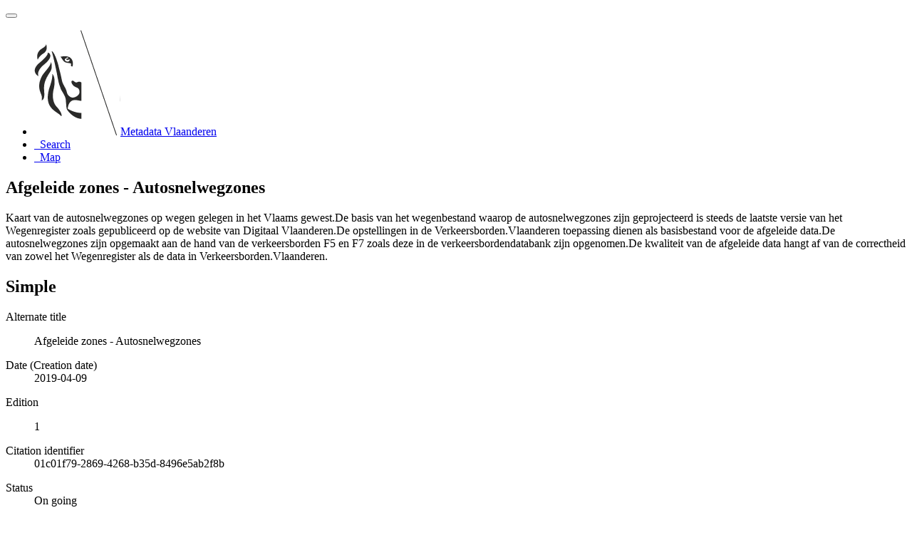

--- FILE ---
content_type: text/html;charset=utf-8
request_url: https://metadata.vlaanderen.be/srv/api/records/6185c1b3-6671-4211-a8bb-5f1caac95812
body_size: 8001
content:
<!DOCTYPE html
  SYSTEM "html">
<html ng-app="gn_search_default" lang="" id="ng-app">
   <head>
      <title>Afgeleide zones - Autosnelwegzones</title>
      <base href="https://metadata.vlaanderen.be/srv/eng/catalog.search"></base>
      <meta charset="utf-8"></meta>
      <meta name="viewport" content="initial-scale=1.0"></meta>
      <meta name="apple-mobile-web-app-capable" content="yes"></meta>
      <meta name="description"
            content="Kaart van de autosnelwegzones op wegen gelegen in het Vlaams gewest.De basis van het wegenbestand waarop de autosnelwegzones zijn geprojecteerd is steeds de laatste versie van het Wegenregister zoals gepubliceerd op de website van Digitaal Vlaanderen.De opstellingen in de Verkeersborden.Vlaanderen toepassing dienen als basisbestand voor de afgeleide data.De autosnelwegzones zijn opgemaakt aan de hand van de verkeersborden F5 en F7 zoals deze in de verkeersbordendatabank zijn opgenomen.De kwaliteit van de afgeleide data hangt af van de correctheid van zowel het Wegenregister als de data in Verkeersborden.Vlaanderen."></meta>
      <meta name="keywords" content=""></meta>
      <meta property="og:title" content="Afgeleide zones - Autosnelwegzones"></meta>
      <meta property="og:description"
            content="Kaart van de autosnelwegzones op wegen gelegen in het Vlaams gewest.De basis van het wegenbestand waarop de autosnelwegzones zijn geprojecteerd is steeds de laatste versie van het Wegenregister zoals gepubliceerd op de website van Digitaal Vlaanderen.De opstellingen in de Verkeersborden.Vlaanderen toepassing dienen als basisbestand voor de afgeleide data.De autosnelwegzones zijn opgemaakt aan de hand van de verkeersborden F5 en F7 zoals deze in de verkeersbordendatabank zijn opgenomen.De kwaliteit van de afgeleide data hangt af van de correctheid van zowel het Wegenregister als de data in Verkeersborden.Vlaanderen."></meta>
      <meta property="og:site_name" content="Metadata Vlaanderen"></meta>
      <meta property="og:image"
            content="https://opendata.apps.mow.vlaanderen.be/opendata-geoserver/ows?layers=Afgeleide_zones_autosnelwegzones&amp;service=WMS&amp;version=1.3.0&amp;request=GetMap&amp;styles=&amp;bbox=134000,202500,137000,204000&amp;width=768&amp;height=330&amp;crs=EPSG:31370&amp;format=image/png"></meta>
      <meta name="twitter:card" content="summary"></meta>
      <meta name="twitter:image"
            content="https://opendata.apps.mow.vlaanderen.be/opendata-geoserver/ows?layers=Afgeleide_zones_autosnelwegzones&amp;service=WMS&amp;version=1.3.0&amp;request=GetMap&amp;styles=&amp;bbox=134000,202500,137000,204000&amp;width=768&amp;height=330&amp;crs=EPSG:31370&amp;format=image/png"></meta>
      <meta name="twitter:title" content="Afgeleide zones - Autosnelwegzones"></meta>
      <meta name="twitter:description"
            content="Kaart van de autosnelwegzones op wegen gelegen in het Vlaams gewest.De basis van het wegenbestand waarop de autosnelwegzones zijn geprojecteerd is steeds de laatste versie van het Wegenregister zoals gepubliceerd op de website van Digitaal Vlaanderen.De opstellingen in de Verkeersborden.Vlaanderen toepassing dienen als basisbestand voor de afgeleide data.De autosnelwegzones zijn opgemaakt aan de hand van de verkeersborden F5 en F7 zoals deze in de verkeersbordendatabank zijn opgenomen.De kwaliteit van de afgeleide data hangt af van de correctheid van zowel het Wegenregister als de data in Verkeersborden.Vlaanderen."></meta>
      <meta name="twitter:site" content="Metadata Vlaanderen"></meta>
      <link rel="canonical"
            href="https://metadata.vlaanderen.be/srv/api/records/6185c1b3-6671-4211-a8bb-5f1caac95812"></link>
      <link rel="icon" sizes="16x16 32x32 48x48" type="image/png"
            href="/images/logos/favicon.png"></link>
      <link href="https://metadata.vlaanderen.be/srv/eng/rss.search?sortBy=changeDate"
            rel="alternate"
            type="application/rss+xml"
            title="Afgeleide zones - Autosnelwegzones"></link>
      <link href="https://metadata.vlaanderen.be/srv/eng/portal.opensearch" rel="search"
            type="application/opensearchdescription+xml"
            title="Afgeleide zones - Autosnelwegzones"></link>
      <link href="/static/gn_search_default.css?v=7919d763a5b4233e8cd4fe8e23986600b6f75ce3&amp;"
            rel="stylesheet"
            media="screen"></link>
      <link href="/static/gn_metadata_pdf.css?v=7919d763a5b4233e8cd4fe8e23986600b6f75ce3&amp;"
            rel="stylesheet"
            media="print"></link>
   </head>
   <body class="gn-nojs ">
      <div class="gn-full">
         <div class="navbar navbar-default gn-top-bar" role="navigation">
            <div class="container">
               <div class="navbar-header">
                  <button type="button" class="navbar-toggle collapsed" data-toggle="collapse"
                          data-target="#navbar"
                          title=""
                          aria-expanded="false"
                          aria-controls="navbar">
                     <span class="sr-only"></span>
                     <span class="icon-bar"></span>
                     <span class="icon-bar"></span>
                     <span class="icon-bar"></span>
                  </button>
               </div>
               <div id="navbar" class="navbar-collapse collapse">
                  <ul class="nav navbar-nav" id="topbar-left">
                     <li>
                        <a href="https://metadata.vlaanderen.be/srv/">
                           <img class="gn-logo" alt=""
                                src="https://metadata.vlaanderen.be/srv/../images/logos/c678d0fb-894d-403f-b146-4b96706a1a16.png"></img>Metadata Vlaanderen
                        </a>
                     </li>
                     <li>
                        <a title="Search"
                           href="https://metadata.vlaanderen.be/srv/eng/catalog.search#/search"
                           onclick="location.href=('https://metadata.vlaanderen.be/srv/eng/catalog.search#/search');return false;">
                           <i class="fa fa-fw fa-search hidden-sm"> </i>
                           <span>Search</span>
                        </a>
                     </li>
                     <li id="map-menu" class="hidden-nojs">
                        <a title="Map" href="https://metadata.vlaanderen.be/srv/eng/catalog.search#/map">
                           <i class="fa fa-fw fa-globe hidden-sm"> </i>
                           <span>Map</span>
                        </a>
                     </li>
                  </ul>
               </div>
            </div>
         </div>
         <div class="container" role="main">
            <div class="container-fluid gn-metadata-view gn-schema-iso19139">
               <article id="6185c1b3-6671-4211-a8bb-5f1caac95812"
                        class="gn-md-view gn-metadata-display">
                  <div class="row">
                     <div class="col-md-8">
                        <header>
                           <h1>
                              <i class="fa fa-fw gn-icon-dataset"></i>Afgeleide zones - Autosnelwegzones
                           </h1>
                           <div class="gn-abstract">
                              <p xmlns:xs="http://www.w3.org/2001/XMLSchema">Kaart van de autosnelwegzones op wegen gelegen in het Vlaams gewest.De basis van het wegenbestand waarop de autosnelwegzones
                                 zijn geprojecteerd is steeds de laatste versie van het Wegenregister zoals gepubliceerd op de website van Digitaal Vlaanderen.De
                                 opstellingen in de Verkeersborden.Vlaanderen toepassing dienen als basisbestand voor de afgeleide data.De autosnelwegzones
                                 zijn opgemaakt aan de hand van de verkeersborden F5 en F7 zoals deze in de verkeersbordendatabank zijn opgenomen.De kwaliteit
                                 van de afgeleide data hangt af van de correctheid van zowel het Wegenregister als de data in Verkeersborden.Vlaanderen.
                              </p>
                           </div>
                           <script type="application/ld+json">
                              	{
                              		"@context": "http://schema.org/",
                              
                              "@type": "schema:Dataset",
                              
                              
                              		"@id": "https://metadata.vlaanderen.be/srv/api/records/6185c1b3-6671-4211-a8bb-5f1caac95812",
                              		"includedInDataCatalog":[{"url":"https://metadata.vlaanderen.be/srv/search#","name":""}],
                              
                              "inLanguage":"dut",
                              
                              "name": "Afgeleide zones - Autosnelwegzones",
                              
                              
                              
                              "alternateName": "Afgeleide zones - Autosnelwegzones",
                              
                              
                              "dateCreated": [
                              
                              "2019-04-09"],
                              "dateModified": [
                              ],
                              "datePublished": [
                              ],
                              		"thumbnailUrl": [
                              
                              "https://opendata.apps.mow.vlaanderen.be/opendata-geoserver/ows?layers=Afgeleide_zones_autosnelwegzones&amp;service=WMS&amp;version=1.3.0&amp;request=GetMap&amp;styles=&amp;bbox=134000,202500,137000,204000&amp;width=768&amp;height=330&amp;crs=EPSG:31370&amp;format=image/png"
                              ],
                              		"description": "Kaart van de autosnelwegzones op wegen gelegen in het Vlaams gewest.De basis van het wegenbestand waarop
                              de autosnelwegzones zijn geprojecteerd is steeds de laatste versie van het Wegenregister zoals gepubliceerd op de website
                              van Digitaal Vlaanderen.De opstellingen in de Verkeersborden.Vlaanderen toepassing dienen als basisbestand voor de afgeleide
                              data.De autosnelwegzones zijn opgemaakt aan de hand van de verkeersborden F5 en F7 zoals deze in de verkeersbordendatabank
                              zijn opgenomen.De kwaliteit van de afgeleide data hangt af van de correctheid van zowel het Wegenregister als de data in Verkeersborden.Vlaanderen.",
                              
                              
                              
                              
                              
                              "version": "1",
                              
                              
                              
                              "keywords":[
                              "wegenbouw","wegennet","Kosteloos","Vlaamse Open data","Geografische gegevens","Herbruikbaar","Toegevoegd GDI-Vl","Vervoer"
                              		],
                              
                              
                              
                              
                              "author": [],
                              "contributor": [],
                              "creator": [
                              {
                              
                              
                              "@id":"beleid@mow.vlaanderen.be",
                              "@type":"Organization"
                              
                              ,"name": "Departement Mobiliteit en Openbare Werken, Afdeling Beleid"
                              ,"email": "beleid@mow.vlaanderen.be"
                              
                              ,"contactPoint": {
                              "@type" : "PostalAddress"
                              
                              ,"addressCountry": "Belgi\u00EB"
                              ,"addressLocality": "Brussel"
                              ,"postalCode": "1000"
                              ,"streetAddress": "Koning Albert II laan 20 bus 2"
                              }
                              }
                              ],
                              "provider" : [
                              {
                              
                              
                              "@id":"https://wegenenverkeer.be/contact",
                              "@type":"Organization"
                              
                              ,"name": "Agentschap Wegen en Verkeer"
                              ,"email": "https:\/\/wegenenverkeer.be\/contact"
                              
                              ,"contactPoint": {
                              "@type" : "PostalAddress"
                              
                              ,"addressCountry": "Belgi\u00EB"
                              ,"addressLocality": "Brussel"
                              ,"postalCode": "1000"
                              ,"streetAddress": "Simon Bolivarlaan 17"
                              }
                              }
                              ,
                              
                              {
                              
                              
                              "@id":"https://wegenenverkeer.be/contact",
                              "@type":"Organization"
                              
                              ,"name": "Agentschap Wegen en Verkeer"
                              ,"email": "https:\/\/wegenenverkeer.be\/contact"
                              
                              ,"contactPoint": {
                              "@type" : "PostalAddress"
                              
                              ,"addressCountry": "Belgi\u00EB"
                              ,"addressLocality": "Brussel"
                              ,"postalCode": "1000"
                              ,"streetAddress": "Simon Bolivarlaan 17"
                              }
                              }
                              ,
                              
                              {
                              
                              
                              "@id":"https://wegenenverkeer.be/contact",
                              "@type":"Organization"
                              
                              ,"name": "Agentschap Wegen en Verkeer"
                              ,"email": "https:\/\/wegenenverkeer.be\/contact"
                              
                              ,"contactPoint": {
                              "@type" : "PostalAddress"
                              
                              ,"addressCountry": "Belgi\u00EB"
                              ,"addressLocality": "Brussel"
                              ,"postalCode": "1000"
                              ,"streetAddress": "Simon Bolivarlaan 17"
                              }
                              }
                              ],
                              "copyrightHolder": [
                              {
                              
                              
                              "@id":"beleid@mow.vlaanderen.be",
                              "@type":"Organization"
                              
                              ,"name": "Departement Mobiliteit en Openbare Werken, Afdeling Beleid"
                              ,"email": "beleid@mow.vlaanderen.be"
                              
                              ,"contactPoint": {
                              "@type" : "PostalAddress"
                              
                              ,"addressCountry": "Belgi\u00EB"
                              ,"addressLocality": "Brussel"
                              ,"postalCode": "1000"
                              ,"streetAddress": "Koning Albert II laan 20 bus 2"
                              }
                              }
                              ,
                              {
                              
                              
                              "@id":"https://wegenenverkeer.be/contact",
                              "@type":"Organization"
                              
                              ,"name": "Agentschap Wegen en Verkeer"
                              ,"email": "https:\/\/wegenenverkeer.be\/contact"
                              
                              ,"contactPoint": {
                              "@type" : "PostalAddress"
                              
                              ,"addressCountry": "Belgi\u00EB"
                              ,"addressLocality": "Brussel"
                              ,"postalCode": "1000"
                              ,"streetAddress": "Simon Bolivarlaan 17"
                              }
                              }
                              ],
                              "user": [],
                              "sourceOrganization": [],
                              "publisher": [
                              {
                              
                              
                              "@id":"https://wegenenverkeer.be/contact",
                              "@type":"Organization"
                              
                              ,"name": "Agentschap Wegen en Verkeer"
                              ,"email": "https:\/\/wegenenverkeer.be\/contact"
                              
                              ,"contactPoint": {
                              "@type" : "PostalAddress"
                              
                              ,"addressCountry": "Belgi\u00EB"
                              ,"addressLocality": "Brussel"
                              ,"postalCode": "1000"
                              ,"streetAddress": "Simon Bolivarlaan 17"
                              }
                              }
                              ]
                              
                              
                              
                              
                              
                              
                              ,"distribution": [
                              
                              {
                              "@type":"DataDownload",
                              "contentUrl":"https:\/\/opendata.apps.mow.vlaanderen.be\/opendata-geoserver\/awv\/ows?SERVICE=WMS&amp;version=1.3.0&amp;request=GetCapabilities"
                              ,
                              "encodingFormat":"OGC:WMS-1.3.0-http-get-capabilities"
                              ,
                              "name": "",
                              "description": "WMS GetCapabilities Agentschap Wegen en Verkeer"
                              }
                              ,
                              {
                              "@type":"DataDownload",
                              "contentUrl":"https:\/\/opendata.apps.mow.vlaanderen.be\/opendata-geoserver\/awv\/ows?layers=Afgeleide_zones_autosnelwegzones&amp;service=WMS&amp;version=1.3.0&amp;request=GetMap&amp;styles=&amp;bbox=134000,202500,137000,204000&amp;width=768&amp;height=330&amp;crs=EPSG:31370&amp;format=image\/png"
                              ,
                              "encodingFormat":"OGC:WMS-1.3.0-http-get-map"
                              ,
                              "name": "Afgeleide_snelheidsregimes_autosnelwegzones",
                              "description": "GetMap: Afgeleide zones - Autosnelwegzones"
                              }
                              ,
                              {
                              "@type":"DataDownload",
                              "contentUrl":"https:\/\/opendata.apps.mow.vlaanderen.be\/opendata-geoserver\/ows?service=WFS&amp;version=2.0.0&amp;request=GetCapabilities"
                              ,
                              "encodingFormat":"OGC:WFS-2.0.0-http-get-capabilities"
                              ,
                              "name": "",
                              "description": "WFS GetCapabilities Agentschap Wegen en Verkeer"
                              }
                              ,
                              {
                              "@type":"DataDownload",
                              "contentUrl":"https:\/\/opendata.apps.mow.vlaanderen.be\/opendata-geoserver\/ows?typeName=Afgeleide_zones_autosnelwegzones&amp;service=WFS&amp;version=2.0.0&amp;request=GetFeature&amp;outputFormat=CSV&amp;Count=10"
                              ,
                              "encodingFormat":"WWW:DOWNLOAD:CSV"
                              ,
                              "name": "Afgeleide_snelheidsregimes_autosnelwegzones",
                              "description": "CSV download: Afgeleide zones - Autosnelwegzones (count=10)"
                              }
                              ,
                              {
                              "@type":"DataDownload",
                              "contentUrl":"https:\/\/opendata.apps.mow.vlaanderen.be\/opendata-geoserver\/ows?typeName=Afgeleide_zones_autosnelwegzones&amp;service=WFS&amp;version=2.0.0&amp;request=GetFeature&amp;outputFormat=shape-zip&amp;Count=10"
                              ,
                              "encodingFormat":"WWW:DOWNLOAD:Esri Shape"
                              ,
                              "name": "Afgeleide_snelheidsregimes_autosnelwegzones",
                              "description": "Shape-zip download: Afgeleide zones - Autosnelwegzones (count=10)"
                              }
                              ,
                              {
                              "@type":"DataDownload",
                              "contentUrl":"https:\/\/opendata.apps.mow.vlaanderen.be\/opendata-geoserver\/ows?typeName=Afgeleide_zones_autosnelwegzones&amp;service=WFS&amp;version=2.0.0&amp;request=GetFeature&amp;outputFormat=kml&amp;Count=10"
                              ,
                              "encodingFormat":"WWW:DOWNLOAD:KML"
                              ,
                              "name": "Afgeleide_snelheidsregimes_autosnelwegzones",
                              "description": "KML download: Afgeleide zones - Autosnelwegzones (count=10)"
                              }
                              ,
                              {
                              "@type":"DataDownload",
                              "contentUrl":"https:\/\/opendata.apps.mow.vlaanderen.be\/opendata-geoserver\/ows?service=WFS"
                              ,
                              "encodingFormat":"OGC:WFS"
                              ,
                              "name": "Afgeleide_snelheidsregimes_autosnelwegzones"
                              }
                              
                              ]
                              
                              ,"encodingFormat": [
                              "CSV","Esri Shape","KML"
                              ]
                              
                              
                              
                              ,"spatialCoverage": [
                              
                              {"@type":"Place",
                              "description": [
                              "Vlaanderen"
                              ],
                              "geo": [
                              
                              {"@type":"GeoShape",
                              "box": "50.6874 2.5456 51.5051 5.9111"
                              }
                              ]}]
                              
                              
                              
                              ,"license":  [
                              "http://inspire.ec.europa.eu/metadata-codelist/LimitationsOnPublicAccess/noLimitations"
                              ,
                              {
                              "@type": "CreativeWork",
                              "name": "De gegevens zijn beschermd door het auteursrecht. Indien u een ander type van gebruik wil maken van de gegevens,
                              dan de hier vermelde, dient u zich te wenden tot de eigenaar van de gegevens."
                              }
                              ,
                              "https://data.vlaanderen.be/id/licentie/modellicentie-gratis-hergebruik/v1.0"
                              ,
                              "http://data.vlaanderen.be/id/licentie/Gebruik-van-geografische-gegevens-voor-publieke-taken-door-deelnemers-GDI-Vlaanderen/v1.0"
                              ,
                              "http://data.vlaanderen.be/id/licentie/Gebruik-van-geografische-gegevens-voor-publieke-taken-door-instanties-niet-deelnemers-GDI-Vlaanderen/v1.0"
                              ,
                              {
                              "@type": "CreativeWork",
                              "name": "Bronvermeldingsvoorschrift: \"Bron: MOW - AWV\""
                              }
                              ,
                              "https://wegenenverkeer.be/gebruiksrecht"
                              ]
                              
                              
                              
                              	}
                              	
                           </script>
                           <div gn-related="md" data-user="user" data-layout="card" data-types="onlines"></div>
                        </header>
                        <div>
                           <div class="tab-content">
                              <div id="gn-tab-default" class="tab-pane active">
                                 <h1 class="hidden">Simple</h1>
                                 <div id="gn-view-d46600e7673" class="gn-tab-content">
                                    <dl>
                                       <dt>Alternate title</dt>
                                       <dd>
                                          <span>
                                             <p xmlns:xs="http://www.w3.org/2001/XMLSchema">Afgeleide zones - Autosnelwegzones</p>
                                          </span>
                                       </dd>
                                    </dl>
                                    <dl class="gn-date">
                                       <dt>Date (Creation date)</dt>
                                       <dd>
                                          <span data-gn-humanize-time="2019-04-09">2019-04-09</span>
                                       </dd>
                                    </dl>
                                    <dl>
                                       <dt>Edition</dt>
                                       <dd>
                                          <span>
                                             <p xmlns:xs="http://www.w3.org/2001/XMLSchema">1</p>
                                          </span>
                                       </dd>
                                    </dl>
                                    <dl class="gn-code">
                                       <dt>Citation identifier</dt>
                                       <dd>
                                          <span>01c01f79-2869-4268-b35d-8496e5ab2f8b</span>
                                       </dd>
                                    </dl>
                                    <dl>
                                       <dt>Status</dt>
                                       <dd>
                                          <span title="Data is continually being updated">On going</span>
                                       </dd>
                                    </dl>
                                    <div class="gn-contact">
                                       <strong>
                                          <span title="Party who can be contacted for acquiring knowledge about or acquisition of the&#xA;        resource&#xA;      ">Point of contact</span>
                                       </strong>
                                       <address>
                                          <i class="fa fa-fw fa-envelope"> </i>
                                          <a href="mailto:beleid@mow.vlaanderen.be">
                                             Departement Mobiliteit en Openbare Werken, Afdeling Beleid
                                             
                                          </a>
                                          <br></br>
                                          <div>
                                             <i class="fa fa-fw fa-map-marker"></i>
                                             <span>Koning Albert II laan 20 bus 2</span>,
                                             
                                             <span>Brussel</span>,
                                             
                                             <span>1000</span>,
                                             
                                             <span>België</span>
                                          </div>
                                          <i class="fa fa-fw fa-link"></i>
                                          <a href="https://www.vlaanderen.be/organisaties/administratieve-diensten-van-de-vlaamse-overheid/beleidsdomein-mobiliteit-en-openbare-werken/departement-mobiliteit-en-openbare-werken/afdeling-beleid">https://www.vlaanderen.be/organisaties/administratieve-diensten-van-de-vlaamse-overheid/beleidsdomein-mobiliteit-en-openbare-werken/departement-mobiliteit-en-openbare-werken/afdeling-beleid</a>
                                       </address>
                                    </div>
                                    <div class="gn-contact">
                                       <strong>
                                          <span title="Party that owns the resource">Owner</span>
                                       </strong>
                                       <address>
                                          <i class="fa fa-fw fa-envelope"> </i>
                                          <a href="mailto:beleid@mow.vlaanderen.be">
                                             Departement Mobiliteit en Openbare Werken, Afdeling Beleid
                                             
                                          </a>
                                          <br></br>
                                          <div>
                                             <i class="fa fa-fw fa-map-marker"></i>
                                             <span>Koning Albert II laan 20 bus 2</span>,
                                             
                                             <span>Brussel</span>,
                                             
                                             <span>1000</span>,
                                             
                                             <span>België</span>
                                          </div>
                                          <i class="fa fa-fw fa-link"></i>
                                          <a href="https://www.vlaanderen.be/organisaties/administratieve-diensten-van-de-vlaamse-overheid/beleidsdomein-mobiliteit-en-openbare-werken/departement-mobiliteit-en-openbare-werken/afdeling-beleid">https://www.vlaanderen.be/organisaties/administratieve-diensten-van-de-vlaamse-overheid/beleidsdomein-mobiliteit-en-openbare-werken/departement-mobiliteit-en-openbare-werken/afdeling-beleid</a>
                                       </address>
                                    </div>
                                    <div class="gn-contact">
                                       <strong>
                                          <span title="Party that owns the resource">Owner</span>
                                       </strong>
                                       <address>
                                          <i class="fa fa-fw fa-envelope"> </i>
                                          <a href="mailto:https://wegenenverkeer.be/contact">
                                             Agentschap Wegen en Verkeer
                                             
                                          </a>
                                          <br></br>
                                          <div>
                                             <i class="fa fa-fw fa-map-marker"></i>
                                             <span>Simon Bolivarlaan 17</span>,
                                             
                                             <span>Brussel</span>,
                                             
                                             <span>1000</span>,
                                             
                                             <span>België</span>
                                          </div>
                                          <i class="fa fa-fw fa-link"></i>
                                          <a href="https://www.wegenenverkeer.be">https://www.wegenenverkeer.be</a>
                                       </address>
                                    </div>
                                    <div class="gn-contact">
                                       <strong>
                                          <span title="Party that supplies the resource">Resource provider</span>
                                       </strong>
                                       <address>
                                          <i class="fa fa-fw fa-envelope"> </i>
                                          <a href="mailto:https://wegenenverkeer.be/contact">
                                             Agentschap Wegen en Verkeer
                                             
                                          </a>
                                          <br></br>
                                          <div>
                                             <i class="fa fa-fw fa-map-marker"></i>
                                             <span>Simon Bolivarlaan 17</span>,
                                             
                                             <span>Brussel</span>,
                                             
                                             <span>1000</span>,
                                             
                                             <span>België</span>
                                          </div>
                                          <i class="fa fa-fw fa-link"></i>
                                          <a href="https://www.wegenenverkeer.be">https://www.wegenenverkeer.be</a>
                                       </address>
                                    </div>
                                    <div class="gn-contact">
                                       <strong>
                                          <span title="Party that accepts accountability and responsibility for the data and ensures&#xA;        appropriate care and maintenance of the resource&#xA;      ">Custodian</span>
                                       </strong>
                                       <address>
                                          <i class="fa fa-fw fa-envelope"> </i>
                                          <a href="mailto:https://wegenenverkeer.be/contact">
                                             Agentschap Wegen en Verkeer
                                             
                                          </a>
                                          <br></br>
                                          <div>
                                             <i class="fa fa-fw fa-map-marker"></i>
                                             <span>Simon Bolivarlaan 17</span>,
                                             
                                             <span>Brussel</span>,
                                             
                                             <span>1000</span>,
                                             
                                             <span>België</span>
                                          </div>
                                          <i class="fa fa-fw fa-link"></i>
                                          <a href="https://www.wegenenverkeer.be">https://www.wegenenverkeer.be</a>
                                       </address>
                                    </div>
                                    <div class="gn-contact">
                                       <strong>
                                          <span title="Party who published the resource">Publisher</span>
                                       </strong>
                                       <address>
                                          <i class="fa fa-fw fa-envelope"> </i>
                                          <a href="mailto:https://wegenenverkeer.be/contact">
                                             Agentschap Wegen en Verkeer
                                             
                                          </a>
                                          <br></br>
                                          <div>
                                             <i class="fa fa-fw fa-map-marker"></i>
                                             <span>Simon Bolivarlaan 17</span>,
                                             
                                             <span>Brussel</span>,
                                             
                                             <span>1000</span>,
                                             
                                             <span>België</span>
                                          </div>
                                          <i class="fa fa-fw fa-link"></i>
                                          <a href="https://www.wegenenverkeer.be">https://www.wegenenverkeer.be</a>
                                       </address>
                                    </div>
                                    <dl>
                                       <dt>Maintenance and update frequency</dt>
                                       <dd>
                                          <span title="Data is repeatedly and frequently updated">Continual</span>
                                       </dd>
                                    </dl>
                                    <dl class="gn-keyword">
                                       <dt>
                                          <a href="http://geonetwork-opensource.org/gemet">GEMET</a>
                                       </dt>
                                       <dd>
                                          <div>
                                             <ul>
                                                <li>
                                                   <a href="http://www.eionet.europa.eu/gemet/concept/7276">wegenbouw</a>
                                                </li>
                                                <li>
                                                   <a href="http://www.eionet.europa.eu/gemet/concept/11277">wegennet</a>
                                                </li>
                                             </ul>
                                          </div>
                                       </dd>
                                    </dl>
                                    <dl class="gn-keyword">
                                       <dt>
                                          <a href="https://metadata.vlaanderen.be/id/GDI-Vlaanderen-Trefwoorden">GDI-Vlaanderen Trefwoorden</a>
                                       </dt>
                                       <dd>
                                          <div>
                                             <ul>
                                                <li>
                                                   <a href="https://metadata.vlaanderen.be/id/GDI-Vlaanderen-Trefwoorden/KOSTELOOS">Kosteloos</a>
                                                </li>
                                                <li>
                                                   <a href="https://metadata.vlaanderen.be/id/GDI-Vlaanderen-Trefwoorden/VLOPENDATA">Vlaamse Open data</a>
                                                </li>
                                                <li>
                                                   <a href="https://metadata.vlaanderen.be/id/GDI-Vlaanderen-Trefwoorden/GEODATA">Geografische gegevens</a>
                                                </li>
                                                <li>
                                                   <a href="https://metadata.vlaanderen.be/id/GDI-Vlaanderen-Trefwoorden/HERBRUIKBAAR">Herbruikbaar</a>
                                                </li>
                                                <li>
                                                   <a href="https://metadata.vlaanderen.be/id/GDI-Vlaanderen-Trefwoorden/TOEGEVOEGDGDIVL">Toegevoegd GDI-Vl</a>
                                                </li>
                                             </ul>
                                          </div>
                                       </dd>
                                    </dl>
                                    <dl class="gn-keyword">
                                       <dt>
                                          <a href="http://vocab.belgif.be/auth/datatheme">Data.gov.be themas</a>
                                       </dt>
                                       <dd>
                                          <div>
                                             <ul>
                                                <li>
                                                   <a href="http://vocab.belgif.be/auth/datatheme/TRAN">Vervoer</a>
                                                </li>
                                             </ul>
                                          </div>
                                       </dd>
                                    </dl>
                                    <dl>
                                       <dt>Use limitation</dt>
                                       <dd>
                                          <span>
                                             <p xmlns:xs="http://www.w3.org/2001/XMLSchema">Beperking(en) op de publieke toegang</p>
                                          </span>
                                       </dd>
                                    </dl>
                                    <dl>
                                       <dt>Access constraints</dt>
                                       <dd>
                                          <span title="Limitation not listed">Other restrictions</span>
                                       </dd>
                                    </dl>
                                    <dl>
                                       <dt>Other constraints</dt>
                                       <dd>
                                          <a href="http://inspire.ec.europa.eu/metadata-codelist/LimitationsOnPublicAccess/noLimitations">Geen beperkingen op de publieke toegang.</a>
                                       </dd>
                                    </dl>
                                    <dl>
                                       <dt>Use limitation</dt>
                                       <dd>
                                          <span>
                                             <p xmlns:xs="http://www.w3.org/2001/XMLSchema">Toegangs- en (her)gebruiksvoorwaarden</p>
                                          </span>
                                       </dd>
                                    </dl>
                                    <dl>
                                       <dt>Access constraints</dt>
                                       <dd>
                                          <span title="Limitation not listed">Other restrictions</span>
                                       </dd>
                                    </dl>
                                    <dl>
                                       <dt>Other constraints</dt>
                                       <dd>
                                          <span>
                                             <p xmlns:xs="http://www.w3.org/2001/XMLSchema">De gegevens zijn beschermd door het auteursrecht. Indien u een ander type van gebruik wil maken van de gegevens, dan de hier
                                                vermelde, dient u zich te wenden tot de eigenaar van de gegevens.
                                             </p>
                                          </span>
                                       </dd>
                                    </dl>
                                    <dl>
                                       <dt>Other constraints</dt>
                                       <dd>
                                          <a href="https://data.vlaanderen.be/id/licentie/modellicentie-gratis-hergebruik/v1.0">Modellicentie voor gratis hergebruik</a>
                                       </dd>
                                    </dl>
                                    <dl>
                                       <dt>Other constraints</dt>
                                       <dd>
                                          <a href="http://data.vlaanderen.be/id/licentie/Gebruik-van-geografische-gegevens-voor-publieke-taken-door-deelnemers-GDI-Vlaanderen/v1.0">Gebruik voor taken van algemeen belang, van geografische gegevensbronnen toegevoegd aan de GDI, door deelnemers aan GDI-Vlaanderen</a>
                                       </dd>
                                    </dl>
                                    <dl>
                                       <dt>Other constraints</dt>
                                       <dd>
                                          <a href="http://data.vlaanderen.be/id/licentie/Gebruik-van-geografische-gegevens-voor-publieke-taken-door-instanties-niet-deelnemers-GDI-Vlaanderen/v1.0">Gebruik voor taken van algemeen belang, van geografische gegevensbronnen toegevoegd aan de GDI, door instanties die geen deelnemer
                                             zijn aan GDI-Vlaanderen
                                          </a>
                                       </dd>
                                    </dl>
                                    <dl>
                                       <dt>Other constraints</dt>
                                       <dd>
                                          <span>
                                             <p xmlns:xs="http://www.w3.org/2001/XMLSchema">Bronvermeldingsvoorschrift: "Bron: MOW - AWV"</p>
                                          </span>
                                       </dd>
                                    </dl>
                                    <dl>
                                       <dt>Other constraints</dt>
                                       <dd>
                                          <a href="https://wegenenverkeer.be/gebruiksrecht">Gebruiksrecht</a>
                                       </dd>
                                    </dl>
                                    <dl>
                                       <dt>Spatial representation type</dt>
                                       <dd>
                                          <span title="Vector data is used to represent geographic data">Vector</span>
                                       </dd>
                                    </dl>
                                    <dl>
                                       <dt>Denominator</dt>
                                       <dd>1000</dd>
                                    </dl>
                                    <dl>
                                       <dt>Language</dt>
                                       <dd>Nederlands; Vlaams</dd>
                                    </dl>
                                    <dl>
                                       <dt>Character set</dt>
                                       <dd>
                                          <span title="8-bit variable size UCS Transfer Format, based on ISO/IEC 10646">UTF8</span>
                                       </dd>
                                    </dl>
                                    <dl class="gn-date">
                                       <dt>Topic category</dt>
                                       <dd>
                                          <ul>
                                             <li>
                                                <span title="Means and aids for conveying persons and/or goods. Examples: roads,&#xA;        airports/airstrips, shipping routes, tunnels, nautical charts, vehicle or vessel&#xA;        location, aeronautical charts, railways&#xA;      ">Transportation</span>
                                             </li>
                                          </ul>
                                       </dd>
                                    </dl>
                                    <dl>
                                       <dt>Description</dt>
                                       <dd>
                                          <span>
                                             <p xmlns:xs="http://www.w3.org/2001/XMLSchema">Vlaanderen</p>
                                          </span>
                                       </dd>
                                    </dl>
                                    <div class="thumbnail extent">
                                       <div class="input-group coord coord-north">
                                          <input type="text" class="form-control" aria-label="north" value="51.51" readonly=""></input>
                                          <span class="input-group-addon">N</span>
                                       </div>
                                       <div class="input-group coord coord-south">
                                          <input type="text" class="form-control" aria-label="south" value="50.69" readonly=""></input>
                                          <span class="input-group-addon">S</span>
                                       </div>
                                       <div class="input-group coord coord-east">
                                          <input type="text" class="form-control" aria-label="east" value="5.91" readonly=""></input>
                                          <span class="input-group-addon">E</span>
                                       </div>
                                       <div class="input-group coord coord-west">
                                          <input type="text" class="form-control" aria-label="west" value="2.55" readonly=""></input>
                                          <span class="input-group-addon">W</span>
                                       </div>
                                       <img class="gn-img-extent" alt="thumbnail"
                                            src="https://metadata.vlaanderen.be/srv/api/regions/geom.png?geomsrs=EPSG:4326&amp;geom=POLYGON((5.9111%2050.6874,5.9111%2051.5051,2.5456%2051.5051,2.5456%2050.6874,5.9111%2050.6874))"></img>
                                    </div>
                                    <br></br>
                                    <br></br>
                                    <dl class="gn-code">
                                       <dt>Geographic identifier</dt>
                                       <dd>
                                          <span>https://metadata.vlaanderen.be/id/GDI-Vlaanderen-Vlaamse-Administratieve-Eenheden/Vlaanderen</span>
                                       </dd>
                                    </dl>
                                 </div>
                                 <div id="gn-view-d46600e7675" class="gn-tab-content">
                                    <dl>
                                       <dt>Unique resource identifier</dt>
                                       <dd>
                                          <a href="https://www.opengis.net/def/crs/EPSG/0/31370">Belge 1972 / Belgian Lambert 72</a>
                                       </dd>
                                    </dl>
                                 </div>
                                 <div id="gn-view-d46600e7677" class="gn-tab-content"></div>
                                 <div id="gn-view-d46600e7679" class="gn-tab-content">
                                    <dl class="gn-table">
                                       <dt>Distribution format</dt>
                                       <dd>
                                          <table class="table">
                                             <thead>
                                                <tr>
                                                   <th>Name</th>
                                                   <th>Version</th>
                                                </tr>
                                             </thead>
                                             <tbody>
                                                <tr>
                                                   <td>
                                                      <a href="http://publications.europa.eu/resource/authority/file-type/CSV">CSV</a>
                                                   </td>
                                                   <td>
                                                      <span></span>
                                                   </td>
                                                </tr>
                                                <tr>
                                                   <td>
                                                      <a href="http://publications.europa.eu/resource/authority/file-type/SHP">Esri Shape</a>
                                                   </td>
                                                   <td>
                                                      <span></span>
                                                   </td>
                                                </tr>
                                                <tr>
                                                   <td>
                                                      <a href="http://publications.europa.eu/resource/authority/file-type/KML">KML</a>
                                                   </td>
                                                   <td>
                                                      <span></span>
                                                   </td>
                                                </tr>
                                             </tbody>
                                          </table>
                                       </dd>
                                    </dl>
                                    <div class="gn-contact">
                                       <strong>
                                          <span title="Party who distributes the resource">Distributor</span>
                                       </strong>
                                       <address>
                                          <i class="fa fa-fw fa-envelope"> </i>
                                          <a href="mailto:https://wegenenverkeer.be/contact">
                                             Agentschap Wegen en Verkeer
                                             
                                          </a>
                                          <br></br>
                                          <div>
                                             <i class="fa fa-fw fa-map-marker"></i>
                                             <span>Simon Bolivarlaan 17</span>,
                                             
                                             <span>Brussel</span>,
                                             
                                             <span>1000</span>,
                                             
                                             <span>België</span>
                                          </div>
                                          <i class="fa fa-fw fa-link"></i>
                                          <a href="https://www.wegenenverkeer.be">https://www.wegenenverkeer.be</a>
                                       </address>
                                    </div>
                                    <div class="entry name">
                                       <h2>Digital transfer options</h2>
                                       <div class="target">
                                          <dl>
                                             <dt>Units of distribution</dt>
                                             <dd>
                                                <span>
                                                   <p xmlns:xs="http://www.w3.org/2001/XMLSchema">Vlaams Gewest</p>
                                                </span>
                                             </dd>
                                          </dl>
                                          <dl class="gn-link">
                                             <dt>OnLine resource</dt>
                                             <dd>
                                                <a href="https://opendata.apps.mow.vlaanderen.be/opendata-geoserver/awv/ows?SERVICE=WMS&amp;version=1.3.0&amp;request=GetCapabilities"
                                                   title="WMS GetCapabilities Agentschap Wegen en Verkeer">
                                                   <span>WMS GetCapabilities Agentschap Wegen en Verkeer</span>
                                                </a>
                                                (
                                                <span>
                                                   <span>OGC:WMS-1.3.0-http-get-capabilities</span>
                                                </span>)
                                             </dd>
                                          </dl>
                                          <dl class="gn-link">
                                             <dt>OnLine resource</dt>
                                             <dd>
                                                <a href="https://opendata.apps.mow.vlaanderen.be/opendata-geoserver/awv/ows?layers=Afgeleide_zones_autosnelwegzones&amp;service=WMS&amp;version=1.3.0&amp;request=GetMap&amp;styles=&amp;bbox=134000,202500,137000,204000&amp;width=768&amp;height=330&amp;crs=EPSG:31370&amp;format=image/png"
                                                   title="Afgeleide_snelheidsregimes_autosnelwegzones">
                                                   <span>Afgeleide_snelheidsregimes_autosnelwegzones</span>
                                                </a>
                                                (
                                                <span>
                                                   <span>OGC:WMS-1.3.0-http-get-map</span>
                                                </span>)
                                                <p>
                                                   <span>
                                                      <p xmlns:xs="http://www.w3.org/2001/XMLSchema">GetMap: Afgeleide zones - Autosnelwegzones</p>
                                                   </span>
                                                </p>
                                             </dd>
                                          </dl>
                                          <dl class="gn-link">
                                             <dt>OnLine resource</dt>
                                             <dd>
                                                <a href="https://opendata.apps.mow.vlaanderen.be/opendata-geoserver/ows?service=WFS&amp;version=2.0.0&amp;request=GetCapabilities"
                                                   title="WFS GetCapabilities Agentschap Wegen en Verkeer">
                                                   <span>WFS GetCapabilities Agentschap Wegen en Verkeer</span>
                                                </a>
                                                (
                                                <span>
                                                   <span>OGC:WFS-2.0.0-http-get-capabilities</span>
                                                </span>)
                                             </dd>
                                          </dl>
                                          <dl class="gn-link">
                                             <dt>OnLine resource</dt>
                                             <dd>
                                                <a href="https://opendata.apps.mow.vlaanderen.be/opendata-geoserver/ows?typeName=Afgeleide_zones_autosnelwegzones&amp;service=WFS&amp;version=2.0.0&amp;request=GetFeature&amp;outputFormat=CSV&amp;Count=10"
                                                   title="Afgeleide_snelheidsregimes_autosnelwegzones">
                                                   <span>Afgeleide_snelheidsregimes_autosnelwegzones</span>
                                                </a>
                                                (
                                                <span>
                                                   <span>WWW:DOWNLOAD:CSV</span>
                                                </span>)
                                                <p>
                                                   <span>
                                                      <p xmlns:xs="http://www.w3.org/2001/XMLSchema">CSV download: Afgeleide zones - Autosnelwegzones (count=10)</p>
                                                   </span>
                                                </p>
                                             </dd>
                                          </dl>
                                       </div>
                                    </div>
                                    <div class="entry name">
                                       <h2>Digital transfer options</h2>
                                       <div class="target">
                                          <dl>
                                             <dt>Transfer size</dt>
                                             <dd>0</dd>
                                          </dl>
                                          <dl class="gn-link">
                                             <dt>OnLine resource</dt>
                                             <dd>
                                                <a href="https://opendata.apps.mow.vlaanderen.be/opendata-geoserver/ows?typeName=Afgeleide_zones_autosnelwegzones&amp;service=WFS&amp;version=2.0.0&amp;request=GetFeature&amp;outputFormat=shape-zip&amp;Count=10"
                                                   title="Afgeleide_snelheidsregimes_autosnelwegzones">
                                                   <span>Afgeleide_snelheidsregimes_autosnelwegzones</span>
                                                </a>
                                                (
                                                <span>
                                                   <span>WWW:DOWNLOAD:Esri Shape</span>
                                                </span>)
                                                <p>
                                                   <span>
                                                      <p xmlns:xs="http://www.w3.org/2001/XMLSchema">Shape-zip download: Afgeleide zones - Autosnelwegzones (count=10)</p>
                                                   </span>
                                                </p>
                                             </dd>
                                          </dl>
                                       </div>
                                    </div>
                                    <div class="entry name">
                                       <h2>Digital transfer options</h2>
                                       <div class="target">
                                          <dl>
                                             <dt>Transfer size</dt>
                                             <dd>0</dd>
                                          </dl>
                                          <dl class="gn-link">
                                             <dt>OnLine resource</dt>
                                             <dd>
                                                <a href="https://opendata.apps.mow.vlaanderen.be/opendata-geoserver/ows?typeName=Afgeleide_zones_autosnelwegzones&amp;service=WFS&amp;version=2.0.0&amp;request=GetFeature&amp;outputFormat=kml&amp;Count=10"
                                                   title="Afgeleide_snelheidsregimes_autosnelwegzones">
                                                   <span>Afgeleide_snelheidsregimes_autosnelwegzones</span>
                                                </a>
                                                (
                                                <span>
                                                   <span>WWW:DOWNLOAD:KML</span>
                                                </span>)
                                                <p>
                                                   <span>
                                                      <p xmlns:xs="http://www.w3.org/2001/XMLSchema">KML download: Afgeleide zones - Autosnelwegzones (count=10)</p>
                                                   </span>
                                                </p>
                                             </dd>
                                          </dl>
                                       </div>
                                    </div>
                                    <div class="entry name">
                                       <h2>Digital transfer options</h2>
                                       <div class="target">
                                          <dl>
                                             <dt>Transfer size</dt>
                                             <dd>0</dd>
                                          </dl>
                                          <dl class="gn-link">
                                             <dt>OnLine resource</dt>
                                             <dd>
                                                <a href="https://opendata.apps.mow.vlaanderen.be/opendata-geoserver/ows?service=WFS"
                                                   title="Afgeleide_snelheidsregimes_autosnelwegzones">
                                                   <span>Afgeleide_snelheidsregimes_autosnelwegzones</span>
                                                </a>
                                                (
                                                <span>
                                                   <span>OGC:WFS</span>
                                                </span>)
                                             </dd>
                                          </dl>
                                       </div>
                                    </div>
                                 </div>
                                 <div id="gn-view-d46600e7682" class="gn-tab-content">
                                    <dl>
                                       <dt>Hierarchy level</dt>
                                       <dd>
                                          <span title="Information applies to the dataset">Dataset</span>
                                       </dd>
                                    </dl>
                                    <dl>
                                       <dt>Statement</dt>
                                       <dd>
                                          <span>
                                             <p xmlns:xs="http://www.w3.org/2001/XMLSchema">Kwaliteit van de afgeleide snelheidsregimes - autosnelwegzones hangt af van de correctheid van de data uit de Verkeersborden.Vlaanderen
                                                toepassing en de correctheid van het wegenregister (morfologie, toegangsbeperking, ...)
                                             </p>
                                          </span>
                                       </dd>
                                    </dl>
                                 </div>
                                 <div id="gn-view-d46600e7684" class="gn-tab-content">
                                    <dl>
                                       <dt>Included with dataset</dt>
                                       <dd>Yes</dd>
                                    </dl>
                                    <dl class="gn-md-associated-resources">
                                       <dt>Feature catalogue citation</dt>
                                       <dd>
                                          <ul>
                                             <li>
                                                <a data-gn-api-link=""
                                                   href="https://metadata.vlaanderen.be/srv/api/records/37b6735c-cc9b-4fa9-95d4-d04dc2126efa">
                                                   <i class="fa fa-fw fa-link"></i>
                                                   <span>Afgeleide zones (objectencatalogus)</span>
                                                </a>
                                             </li>
                                          </ul>
                                       </dd>
                                    </dl>
                                 </div>
                                 <div id="gn-section-d46600e7686" class="gn-tab-content">
                                    <h2>Meta-metadata</h2>
                                    <dl>
                                       <dt>File identifier</dt>
                                       <dd>6185c1b3-6671-4211-a8bb-5f1caac95812
                                          <a class="btn btn-default"
                                             href="https://metadata.vlaanderen.be/srv/api/records/6185c1b3-6671-4211-a8bb-5f1caac95812/formatters/xml">
                                             <i class="fa fa-fw fa-file-code-o"></i>
                                             <span>XML</span>
                                          </a>
                                       </dd>
                                    </dl>
                                    <dl>
                                       <dt>Metadata language</dt>
                                       <dd>Nederlands; Vlaams</dd>
                                    </dl>
                                    <dl>
                                       <dt>Character set</dt>
                                       <dd>
                                          <span title="ISO/IEC 8859-1, Information technology - 8-bit single byte coded graphic&#xA;        character sets - Part 1 : Latin alphabet No.1&#xA;      ">8859 Part 1</span>
                                       </dd>
                                    </dl>
                                    <dl>
                                       <dt>Hierarchy level</dt>
                                       <dd>
                                          <span title="Information applies to the dataset">Dataset</span>
                                       </dd>
                                    </dl>
                                    <dl>
                                       <dt>Hierarchy level name</dt>
                                       <dd>
                                          <span>
                                             <p xmlns:xs="http://www.w3.org/2001/XMLSchema">Dataset</p>
                                          </span>
                                       </dd>
                                    </dl>
                                    <dl>
                                       <dt>Date stamp</dt>
                                       <dd>
                                          <span data-gn-humanize-time="2025-11-18">2025-11-18</span>
                                       </dd>
                                    </dl>
                                    <dl>
                                       <dt>Metadata standard name</dt>
                                       <dd>
                                          <span>
                                             <p xmlns:xs="http://www.w3.org/2001/XMLSchema">ISO 19115/2003/Cor.1:2006/INSPIRE-TG2.0</p>
                                          </span>
                                       </dd>
                                    </dl>
                                    <dl>
                                       <dt>Metadata standard version</dt>
                                       <dd>
                                          <span>
                                             <p xmlns:xs="http://www.w3.org/2001/XMLSchema">GDI-Vlaanderen Best Practices - versie 2.0</p>
                                          </span>
                                       </dd>
                                    </dl>
                                    <div class="gn-contact">
                                       <strong>
                                          <span title="Party who can be contacted for acquiring knowledge about or acquisition of the&#xA;        resource&#xA;      ">Point of contact</span>
                                       </strong>
                                       <address>
                                          <i class="fa fa-fw fa-envelope"> </i>
                                          <a href="mailto:https://wegenenverkeer.be/contact">
                                             Agentschap Wegen en Verkeer
                                             
                                          </a>
                                          <br></br>
                                          <div>
                                             <i class="fa fa-fw fa-map-marker"></i>
                                             <span>Simon Bolivarlaan 17</span>,
                                             
                                             <span>Brussel</span>,
                                             
                                             <span>1000</span>,
                                             
                                             <span>België</span>
                                          </div>
                                          <i class="fa fa-fw fa-link"></i>
                                          <a href="https://www.wegenenverkeer.be">https://www.wegenenverkeer.be</a>
                                       </address>
                                    </div> 
                                    
                                 </div> 
                                 
                              </div>
                           </div>
                        </div>
                     </div>
                     <div class="gn-md-side gn-md-side-advanced col-md-4">
                        <section class="gn-md-side-overview">
                           <h2>
                              <i class="fa fa-fw fa-image"></i>
                              <span>Overviews</span>
                           </h2>
                           <div>
                              <img data-gn-img-modal="md" class="gn-img-thumbnail" alt="overview"
                                   src="https://opendata.apps.mow.vlaanderen.be/opendata-geoserver/ows?layers=Afgeleide_zones_autosnelwegzones&amp;service=WMS&amp;version=1.3.0&amp;request=GetMap&amp;styles=&amp;bbox=134000,202500,137000,204000&amp;width=768&amp;height=330&amp;crs=EPSG:31370&amp;format=image/png"
                                   onerror="this.onerror=null; $('.gn-md-side-overview').hide();"></img>
                           </div>
                        </section>
                        <section class="gn-md-side-extent">
                           <h2>
                              <i class="fa fa-fw fa-map-marker"></i>
                              <span>Spatial extent</span>
                           </h2>
                           <div class="thumbnail extent">
                              <img class="gn-img-extent" alt="thumbnail"
                                   src="https://metadata.vlaanderen.be/srv/api/regions/geom.png?geomsrs=EPSG:4326&amp;geom=GEOMETRYCOLLECTION(POLYGON((5.9111%2050.6874,5.9111%2051.5051,2.5456%2051.5051,2.5456%2050.6874,5.9111%2050.6874)))"></img>
                           </div>
                        </section>
                        <section class="gn-md-side-social">
                           <h2>
                              <i class="fa fa-fw fa-tag"></i>
                              <span>Keywords</span>
                           </h2>Data.gov.be themas
                           <br></br>
                           <a class="btn btn-default btn-xs"
                              href="#/search?query_string=%7B&#34;tag.\\*&#34;:%7B&#34;Vervoer&#34;:true%7D%7D">
                              <tag thesaurus="Data.gov.be themas">Vervoer</tag>
                           </a>
                           <hr></hr>GDI-Vlaanderen Trefwoorden
                           <br></br>
                           <a class="btn btn-default btn-xs"
                              href="#/search?query_string=%7B&#34;tag.\\*&#34;:%7B&#34;Geografische gegevens&#34;:true%7D%7D">
                              <tag thesaurus="GDI-Vlaanderen Trefwoorden">Geografische gegevens</tag>
                           </a>
                           <a class="btn btn-default btn-xs"
                              href="#/search?query_string=%7B&#34;tag.\\*&#34;:%7B&#34;Herbruikbaar&#34;:true%7D%7D">
                              <tag thesaurus="GDI-Vlaanderen Trefwoorden">Herbruikbaar</tag>
                           </a>
                           <a class="btn btn-default btn-xs"
                              href="#/search?query_string=%7B&#34;tag.\\*&#34;:%7B&#34;Kosteloos&#34;:true%7D%7D">
                              <tag thesaurus="GDI-Vlaanderen Trefwoorden">Kosteloos</tag>
                           </a>
                           <a class="btn btn-default btn-xs"
                              href="#/search?query_string=%7B&#34;tag.\\*&#34;:%7B&#34;Toegevoegd GDI-Vl&#34;:true%7D%7D">
                              <tag thesaurus="GDI-Vlaanderen Trefwoorden">Toegevoegd GDI-Vl</tag>
                           </a>
                           <a class="btn btn-default btn-xs"
                              href="#/search?query_string=%7B&#34;tag.\\*&#34;:%7B&#34;Vlaamse Open data&#34;:true%7D%7D">
                              <tag thesaurus="GDI-Vlaanderen Trefwoorden">Vlaamse Open data</tag>
                           </a>
                           <hr></hr>GEMET
                           <br></br>
                           <a class="btn btn-default btn-xs"
                              href="#/search?query_string=%7B&#34;tag.\\*&#34;:%7B&#34;wegenbouw&#34;:true%7D%7D">
                              <tag thesaurus="GEMET">wegenbouw</tag>
                           </a>
                           <a class="btn btn-default btn-xs"
                              href="#/search?query_string=%7B&#34;tag.\\*&#34;:%7B&#34;wegennet&#34;:true%7D%7D">
                              <tag thesaurus="GEMET">wegennet</tag>
                           </a>
                        </section>
                        <br></br>
                        <section class="gn-md-side-providedby">
                           <h2>
                              <i class="fa fa-fw fa-cog"></i>
                              <span>Provided by</span>
                           </h2>
                           <img class="gn-source-logo" alt="logo"
                                src="https://metadata.vlaanderen.be/srv/../images/logos/c678d0fb-894d-403f-b146-4b96706a1a16.png"></img>
                        </section>
                        <section class="gn-md-side-access">
                           <a class="btn btn-block btn-primary"
                              href="https://metadata.vlaanderen.be/srv/eng/catalog.search#/metadata/6185c1b3-6671-4211-a8bb-5f1caac95812">
                              <i class="fa fa-fw fa-link"></i>Access to the catalogue
                           </a>
                           <div class="hidden-xs hidden-sm">Read here the full details and access to the data.</div>
                        </section>
                     </div>
                  </div>
                  <footer></footer>
               </article>
               <br></br>
               <br></br>
            </div>
         </div>
         <div class="navbar navbar-default gn-bottom-bar" role="navigation">
            <ul class="nav navbar-nav">
               <li class="gn-footer-text"></li>
               <li>
                  <a href="http://geonetwork-opensource.org/">
                     <i class="fa fa-fw"> </i>
                     <span>About</span>
                  </a>
               </li>
               <li class="hidden-sm">
                  <a href="https://github.com/geonetwork/core-geonetwork">
                     <i class="fa fa-github"> </i>
                     <span>Github</span>
                  </a>
               </li>
               <li>
                  <a href="/doc/api" title="Learn how to use the catalog REST API."> </a>
               </li>
            </ul>
         </div>
      </div>
   </body>
</html>